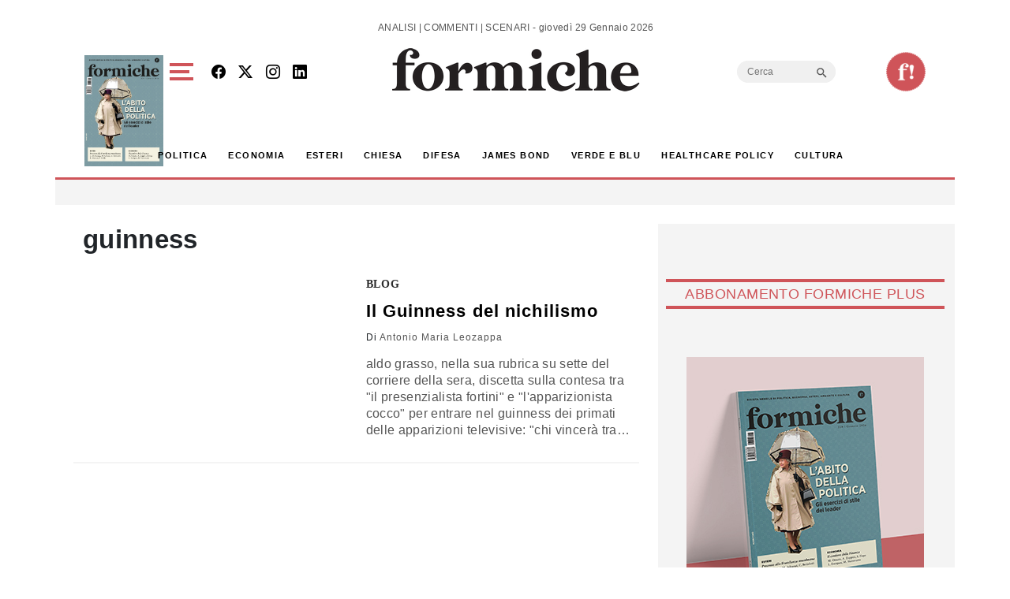

--- FILE ---
content_type: text/html; charset=utf-8
request_url: https://www.google.com/recaptcha/api2/aframe
body_size: 266
content:
<!DOCTYPE HTML><html><head><meta http-equiv="content-type" content="text/html; charset=UTF-8"></head><body><script nonce="hzw1pF5X17R1mh91m7aOxA">/** Anti-fraud and anti-abuse applications only. See google.com/recaptcha */ try{var clients={'sodar':'https://pagead2.googlesyndication.com/pagead/sodar?'};window.addEventListener("message",function(a){try{if(a.source===window.parent){var b=JSON.parse(a.data);var c=clients[b['id']];if(c){var d=document.createElement('img');d.src=c+b['params']+'&rc='+(localStorage.getItem("rc::a")?sessionStorage.getItem("rc::b"):"");window.document.body.appendChild(d);sessionStorage.setItem("rc::e",parseInt(sessionStorage.getItem("rc::e")||0)+1);localStorage.setItem("rc::h",'1769667051092');}}}catch(b){}});window.parent.postMessage("_grecaptcha_ready", "*");}catch(b){}</script></body></html>

--- FILE ---
content_type: application/javascript; charset=utf-8
request_url: https://fundingchoicesmessages.google.com/f/AGSKWxX6d5Du3OgcBbfkg9e5ZzXAIQAv_BR-6XM7GL49pLplwt9WZmzh18i7trEneccLKeKX2DJErP6OFv8-Plq6VOHewXnDLBZcpbH3cFxH9a0kvG57Tbt_Med5U6-28K0UfPQMd4_9SRGbi9ZSl0xp_KMrfxksGd0MLK4yHtZGgXqU8r2a6FJI3Lw_M54P/_/adv/mjx._438x50.-ads-production._homad./adworks.
body_size: -1285
content:
window['86c8d398-1294-4ec9-8700-87c40c34e5ac'] = true;